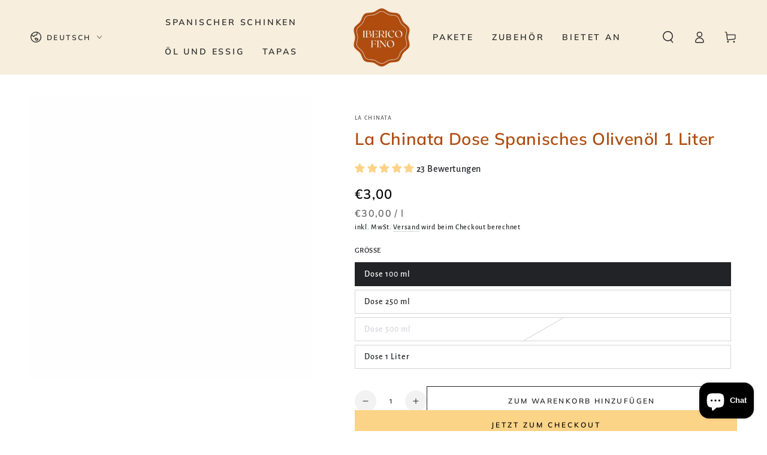

--- FILE ---
content_type: text/css
request_url: https://ibericofino.com/cdn/shop/t/39/assets/component-search.css?v=44442862756793379551761319959
body_size: 410
content:
.search-modal--open{overflow:hidden}.search-modal--open .transition-content,.search-modal--open .announcement-bar,.search-modal--open .header-wrapper{padding-inline-end:var(--scrollbar-width)}.search-modal--open .shopify-section-header-hidden{transform:none}.search-modal--open .header-wrapper{z-index:20}.search-modal--open announcement-bar[data-compact=false].marquee .announcement-slider{animation-play-state:paused}.search-modal{z-index:30;display:block;height:100%;transition:height var(--duration-long) ease}@media screen and (min-width: 750px){.search-modal{height:100%}.search-modal.searching{height:calc(100vh - var(--announcement-height, 0px) - 48px)}}.search-modal .page-width,.search-modal__content{height:100%}details[open]>.search-modal{padding-inline-end:var(--scrollbar-width);animation:fade-in var(--duration-default) ease}details[open]>.search-modal .modal-overlay{display:block;animation:fade-in var(--duration-default) ease}details[open]>.search-modal .modal-overlay:after{content:"";position:absolute;background-color:rgba(var(--color-overlay),.5);top:100%;left:0;right:0;height:100vh}.js details[open]>.search-modal .modal-overlay:after{cursor:url(cross.svg),url(cross.png),zoom-out}.search-modal__form{height:100%;display:flex;flex-direction:column}.no-js .search-modal__form{justify-content:center}.search-modal__form .field{flex:0 0 auto;align-self:center;width:100%;display:flex;align-items:center;background-color:rgba(var(--color-foreground),.06);border-radius:1rem;column-gap:1.5rem;padding:0 1.5rem;margin-top:calc(calc(var(--header-bottom-position) - var(--announcement-height, 0px) - 5rem) / 2)}.search-modal__form .field.has-recommendation{margin-top:var(--section-padding-top)}.shopify-section-header-sticky:not(.shopify-section-header-hidden) .search-modal__form .field{margin-top:calc(calc(var(--header-bottom-position) - 5rem) / 2)}@media screen and (min-width: 750px){.search-modal__form .field{width:calc(100% + 3rem)}}.search-modal__form .search__input{padding:0;font-size:1.6rem;box-shadow:none;border:none;height:5rem;min-height:auto}.search-modal__form .search__button{color:rgb(var(--color-foreground));background:none;border:none;padding:0;display:flex;align-items:center;justify-content:center;cursor:pointer}.search-modal__form .search__button .icon{width:2rem;height:2rem;overflow:visible;stroke-width:var(--icon-weight)}.no-js .search-modal__form .search__button[type=button],.no-js .search-modal__form .search__button[type=reset]{display:none}.search-modal__form .search__button[type=button],.search-modal__form .search__button[type=reset]{min-width:2.4rem;min-height:2.4rem}.search-modal__form .search__button[type=button] .icon{width:1.2rem;stroke-width:calc(var(--icon-weight) - .1px);transition:transform var(--duration-default) ease;will-change:transform}@media screen and (hover: hover){.search-modal__form .search__button[type=button]:hover .icon{transform:scale(1.07)}}.search-modal__form .search__button[type=reset]{font-family:inherit;letter-spacing:.06rem;opacity:0;transition:opacity var(--duration-default) ease}.search-modal__form .search__input:not(:placeholder-shown)~.search__button[type=reset]{opacity:1}.search__input:placeholder-shown~.search__recommendation{display:block}.search__recommendation{display:none;z-index:1;position:absolute;top:100%;left:0;width:100%;padding:2rem 0;margin-top:.4rem;border-radius:1rem;background-color:rgb(var(--color-background));box-shadow:0 .1rem .8rem rgba(var(--color-foreground),.15),0 2rem 4rem rgba(var(--color-foreground),.08)}.search__recommendation a{display:block;text-decoration:none;padding:.5rem 4.5rem;color:rgb(var(--color-link));line-height:calc(1 + .6 / var(--font-body-scale));transition:background-color var(--duration-default) ease}@media screen and (hover: hover){.search__recommendation a:hover{background-color:rgba(var(--color-foreground),.06)}}@media screen and (max-width: 749px){.search-modal--open .header-wrapper{position:static}details[open]>.search-modal{animation:appear-down var(--duration-default) ease}.search-modal{position:fixed}details[open]>.search-modal .modal-overlay:after{bottom:0}}.search__recommendation .menu-item.is-parent>a{pointer-events:none;letter-spacing:.2em;text-transform:uppercase;font-size:1rem;line-height:1.2rem;padding-top:0;padding-bottom:0;margin-bottom:.8rem;color:rgba(var(--color-heading),.55);font-family:var(--font-heading-family);font-weight:var(--font-heading-weight)}.search__recommendation .menu-item+.is-parent,.search__recommendation .is-parent+.menu-item{margin-top:3rem}
/*# sourceMappingURL=/cdn/shop/t/39/assets/component-search.css.map?v=44442862756793379551761319959 */
